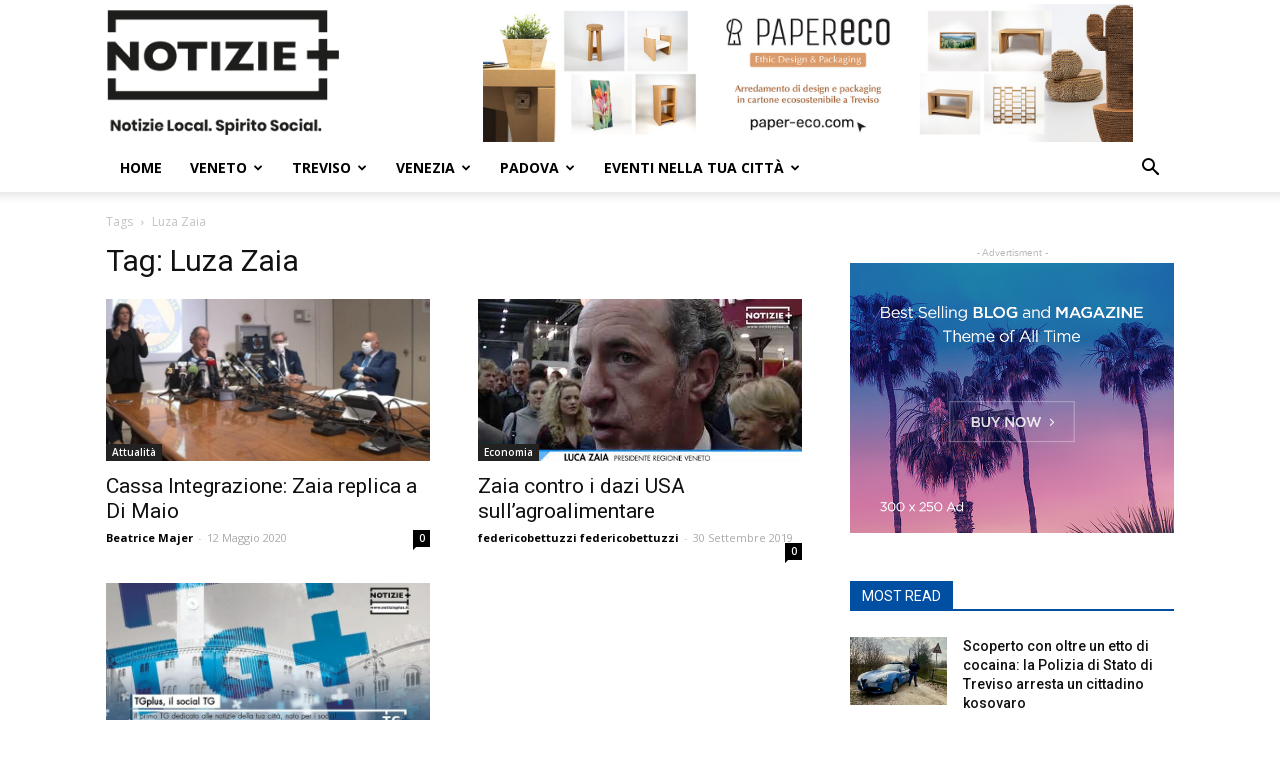

--- FILE ---
content_type: text/html; charset=utf-8
request_url: https://www.google.com/recaptcha/api2/anchor?ar=1&k=6Le7S_IpAAAAAHZekUCbgte8rXfI5G2-eLDDRYlR&co=aHR0cHM6Ly9ub3RpemllcGx1cy5pdDo0NDM.&hl=it&v=9TiwnJFHeuIw_s0wSd3fiKfN&size=invisible&anchor-ms=20000&execute-ms=30000&cb=79lhy1va75vn
body_size: 48552
content:
<!DOCTYPE HTML><html dir="ltr" lang="it"><head><meta http-equiv="Content-Type" content="text/html; charset=UTF-8">
<meta http-equiv="X-UA-Compatible" content="IE=edge">
<title>reCAPTCHA</title>
<style type="text/css">
/* cyrillic-ext */
@font-face {
  font-family: 'Roboto';
  font-style: normal;
  font-weight: 400;
  font-stretch: 100%;
  src: url(//fonts.gstatic.com/s/roboto/v48/KFO7CnqEu92Fr1ME7kSn66aGLdTylUAMa3GUBHMdazTgWw.woff2) format('woff2');
  unicode-range: U+0460-052F, U+1C80-1C8A, U+20B4, U+2DE0-2DFF, U+A640-A69F, U+FE2E-FE2F;
}
/* cyrillic */
@font-face {
  font-family: 'Roboto';
  font-style: normal;
  font-weight: 400;
  font-stretch: 100%;
  src: url(//fonts.gstatic.com/s/roboto/v48/KFO7CnqEu92Fr1ME7kSn66aGLdTylUAMa3iUBHMdazTgWw.woff2) format('woff2');
  unicode-range: U+0301, U+0400-045F, U+0490-0491, U+04B0-04B1, U+2116;
}
/* greek-ext */
@font-face {
  font-family: 'Roboto';
  font-style: normal;
  font-weight: 400;
  font-stretch: 100%;
  src: url(//fonts.gstatic.com/s/roboto/v48/KFO7CnqEu92Fr1ME7kSn66aGLdTylUAMa3CUBHMdazTgWw.woff2) format('woff2');
  unicode-range: U+1F00-1FFF;
}
/* greek */
@font-face {
  font-family: 'Roboto';
  font-style: normal;
  font-weight: 400;
  font-stretch: 100%;
  src: url(//fonts.gstatic.com/s/roboto/v48/KFO7CnqEu92Fr1ME7kSn66aGLdTylUAMa3-UBHMdazTgWw.woff2) format('woff2');
  unicode-range: U+0370-0377, U+037A-037F, U+0384-038A, U+038C, U+038E-03A1, U+03A3-03FF;
}
/* math */
@font-face {
  font-family: 'Roboto';
  font-style: normal;
  font-weight: 400;
  font-stretch: 100%;
  src: url(//fonts.gstatic.com/s/roboto/v48/KFO7CnqEu92Fr1ME7kSn66aGLdTylUAMawCUBHMdazTgWw.woff2) format('woff2');
  unicode-range: U+0302-0303, U+0305, U+0307-0308, U+0310, U+0312, U+0315, U+031A, U+0326-0327, U+032C, U+032F-0330, U+0332-0333, U+0338, U+033A, U+0346, U+034D, U+0391-03A1, U+03A3-03A9, U+03B1-03C9, U+03D1, U+03D5-03D6, U+03F0-03F1, U+03F4-03F5, U+2016-2017, U+2034-2038, U+203C, U+2040, U+2043, U+2047, U+2050, U+2057, U+205F, U+2070-2071, U+2074-208E, U+2090-209C, U+20D0-20DC, U+20E1, U+20E5-20EF, U+2100-2112, U+2114-2115, U+2117-2121, U+2123-214F, U+2190, U+2192, U+2194-21AE, U+21B0-21E5, U+21F1-21F2, U+21F4-2211, U+2213-2214, U+2216-22FF, U+2308-230B, U+2310, U+2319, U+231C-2321, U+2336-237A, U+237C, U+2395, U+239B-23B7, U+23D0, U+23DC-23E1, U+2474-2475, U+25AF, U+25B3, U+25B7, U+25BD, U+25C1, U+25CA, U+25CC, U+25FB, U+266D-266F, U+27C0-27FF, U+2900-2AFF, U+2B0E-2B11, U+2B30-2B4C, U+2BFE, U+3030, U+FF5B, U+FF5D, U+1D400-1D7FF, U+1EE00-1EEFF;
}
/* symbols */
@font-face {
  font-family: 'Roboto';
  font-style: normal;
  font-weight: 400;
  font-stretch: 100%;
  src: url(//fonts.gstatic.com/s/roboto/v48/KFO7CnqEu92Fr1ME7kSn66aGLdTylUAMaxKUBHMdazTgWw.woff2) format('woff2');
  unicode-range: U+0001-000C, U+000E-001F, U+007F-009F, U+20DD-20E0, U+20E2-20E4, U+2150-218F, U+2190, U+2192, U+2194-2199, U+21AF, U+21E6-21F0, U+21F3, U+2218-2219, U+2299, U+22C4-22C6, U+2300-243F, U+2440-244A, U+2460-24FF, U+25A0-27BF, U+2800-28FF, U+2921-2922, U+2981, U+29BF, U+29EB, U+2B00-2BFF, U+4DC0-4DFF, U+FFF9-FFFB, U+10140-1018E, U+10190-1019C, U+101A0, U+101D0-101FD, U+102E0-102FB, U+10E60-10E7E, U+1D2C0-1D2D3, U+1D2E0-1D37F, U+1F000-1F0FF, U+1F100-1F1AD, U+1F1E6-1F1FF, U+1F30D-1F30F, U+1F315, U+1F31C, U+1F31E, U+1F320-1F32C, U+1F336, U+1F378, U+1F37D, U+1F382, U+1F393-1F39F, U+1F3A7-1F3A8, U+1F3AC-1F3AF, U+1F3C2, U+1F3C4-1F3C6, U+1F3CA-1F3CE, U+1F3D4-1F3E0, U+1F3ED, U+1F3F1-1F3F3, U+1F3F5-1F3F7, U+1F408, U+1F415, U+1F41F, U+1F426, U+1F43F, U+1F441-1F442, U+1F444, U+1F446-1F449, U+1F44C-1F44E, U+1F453, U+1F46A, U+1F47D, U+1F4A3, U+1F4B0, U+1F4B3, U+1F4B9, U+1F4BB, U+1F4BF, U+1F4C8-1F4CB, U+1F4D6, U+1F4DA, U+1F4DF, U+1F4E3-1F4E6, U+1F4EA-1F4ED, U+1F4F7, U+1F4F9-1F4FB, U+1F4FD-1F4FE, U+1F503, U+1F507-1F50B, U+1F50D, U+1F512-1F513, U+1F53E-1F54A, U+1F54F-1F5FA, U+1F610, U+1F650-1F67F, U+1F687, U+1F68D, U+1F691, U+1F694, U+1F698, U+1F6AD, U+1F6B2, U+1F6B9-1F6BA, U+1F6BC, U+1F6C6-1F6CF, U+1F6D3-1F6D7, U+1F6E0-1F6EA, U+1F6F0-1F6F3, U+1F6F7-1F6FC, U+1F700-1F7FF, U+1F800-1F80B, U+1F810-1F847, U+1F850-1F859, U+1F860-1F887, U+1F890-1F8AD, U+1F8B0-1F8BB, U+1F8C0-1F8C1, U+1F900-1F90B, U+1F93B, U+1F946, U+1F984, U+1F996, U+1F9E9, U+1FA00-1FA6F, U+1FA70-1FA7C, U+1FA80-1FA89, U+1FA8F-1FAC6, U+1FACE-1FADC, U+1FADF-1FAE9, U+1FAF0-1FAF8, U+1FB00-1FBFF;
}
/* vietnamese */
@font-face {
  font-family: 'Roboto';
  font-style: normal;
  font-weight: 400;
  font-stretch: 100%;
  src: url(//fonts.gstatic.com/s/roboto/v48/KFO7CnqEu92Fr1ME7kSn66aGLdTylUAMa3OUBHMdazTgWw.woff2) format('woff2');
  unicode-range: U+0102-0103, U+0110-0111, U+0128-0129, U+0168-0169, U+01A0-01A1, U+01AF-01B0, U+0300-0301, U+0303-0304, U+0308-0309, U+0323, U+0329, U+1EA0-1EF9, U+20AB;
}
/* latin-ext */
@font-face {
  font-family: 'Roboto';
  font-style: normal;
  font-weight: 400;
  font-stretch: 100%;
  src: url(//fonts.gstatic.com/s/roboto/v48/KFO7CnqEu92Fr1ME7kSn66aGLdTylUAMa3KUBHMdazTgWw.woff2) format('woff2');
  unicode-range: U+0100-02BA, U+02BD-02C5, U+02C7-02CC, U+02CE-02D7, U+02DD-02FF, U+0304, U+0308, U+0329, U+1D00-1DBF, U+1E00-1E9F, U+1EF2-1EFF, U+2020, U+20A0-20AB, U+20AD-20C0, U+2113, U+2C60-2C7F, U+A720-A7FF;
}
/* latin */
@font-face {
  font-family: 'Roboto';
  font-style: normal;
  font-weight: 400;
  font-stretch: 100%;
  src: url(//fonts.gstatic.com/s/roboto/v48/KFO7CnqEu92Fr1ME7kSn66aGLdTylUAMa3yUBHMdazQ.woff2) format('woff2');
  unicode-range: U+0000-00FF, U+0131, U+0152-0153, U+02BB-02BC, U+02C6, U+02DA, U+02DC, U+0304, U+0308, U+0329, U+2000-206F, U+20AC, U+2122, U+2191, U+2193, U+2212, U+2215, U+FEFF, U+FFFD;
}
/* cyrillic-ext */
@font-face {
  font-family: 'Roboto';
  font-style: normal;
  font-weight: 500;
  font-stretch: 100%;
  src: url(//fonts.gstatic.com/s/roboto/v48/KFO7CnqEu92Fr1ME7kSn66aGLdTylUAMa3GUBHMdazTgWw.woff2) format('woff2');
  unicode-range: U+0460-052F, U+1C80-1C8A, U+20B4, U+2DE0-2DFF, U+A640-A69F, U+FE2E-FE2F;
}
/* cyrillic */
@font-face {
  font-family: 'Roboto';
  font-style: normal;
  font-weight: 500;
  font-stretch: 100%;
  src: url(//fonts.gstatic.com/s/roboto/v48/KFO7CnqEu92Fr1ME7kSn66aGLdTylUAMa3iUBHMdazTgWw.woff2) format('woff2');
  unicode-range: U+0301, U+0400-045F, U+0490-0491, U+04B0-04B1, U+2116;
}
/* greek-ext */
@font-face {
  font-family: 'Roboto';
  font-style: normal;
  font-weight: 500;
  font-stretch: 100%;
  src: url(//fonts.gstatic.com/s/roboto/v48/KFO7CnqEu92Fr1ME7kSn66aGLdTylUAMa3CUBHMdazTgWw.woff2) format('woff2');
  unicode-range: U+1F00-1FFF;
}
/* greek */
@font-face {
  font-family: 'Roboto';
  font-style: normal;
  font-weight: 500;
  font-stretch: 100%;
  src: url(//fonts.gstatic.com/s/roboto/v48/KFO7CnqEu92Fr1ME7kSn66aGLdTylUAMa3-UBHMdazTgWw.woff2) format('woff2');
  unicode-range: U+0370-0377, U+037A-037F, U+0384-038A, U+038C, U+038E-03A1, U+03A3-03FF;
}
/* math */
@font-face {
  font-family: 'Roboto';
  font-style: normal;
  font-weight: 500;
  font-stretch: 100%;
  src: url(//fonts.gstatic.com/s/roboto/v48/KFO7CnqEu92Fr1ME7kSn66aGLdTylUAMawCUBHMdazTgWw.woff2) format('woff2');
  unicode-range: U+0302-0303, U+0305, U+0307-0308, U+0310, U+0312, U+0315, U+031A, U+0326-0327, U+032C, U+032F-0330, U+0332-0333, U+0338, U+033A, U+0346, U+034D, U+0391-03A1, U+03A3-03A9, U+03B1-03C9, U+03D1, U+03D5-03D6, U+03F0-03F1, U+03F4-03F5, U+2016-2017, U+2034-2038, U+203C, U+2040, U+2043, U+2047, U+2050, U+2057, U+205F, U+2070-2071, U+2074-208E, U+2090-209C, U+20D0-20DC, U+20E1, U+20E5-20EF, U+2100-2112, U+2114-2115, U+2117-2121, U+2123-214F, U+2190, U+2192, U+2194-21AE, U+21B0-21E5, U+21F1-21F2, U+21F4-2211, U+2213-2214, U+2216-22FF, U+2308-230B, U+2310, U+2319, U+231C-2321, U+2336-237A, U+237C, U+2395, U+239B-23B7, U+23D0, U+23DC-23E1, U+2474-2475, U+25AF, U+25B3, U+25B7, U+25BD, U+25C1, U+25CA, U+25CC, U+25FB, U+266D-266F, U+27C0-27FF, U+2900-2AFF, U+2B0E-2B11, U+2B30-2B4C, U+2BFE, U+3030, U+FF5B, U+FF5D, U+1D400-1D7FF, U+1EE00-1EEFF;
}
/* symbols */
@font-face {
  font-family: 'Roboto';
  font-style: normal;
  font-weight: 500;
  font-stretch: 100%;
  src: url(//fonts.gstatic.com/s/roboto/v48/KFO7CnqEu92Fr1ME7kSn66aGLdTylUAMaxKUBHMdazTgWw.woff2) format('woff2');
  unicode-range: U+0001-000C, U+000E-001F, U+007F-009F, U+20DD-20E0, U+20E2-20E4, U+2150-218F, U+2190, U+2192, U+2194-2199, U+21AF, U+21E6-21F0, U+21F3, U+2218-2219, U+2299, U+22C4-22C6, U+2300-243F, U+2440-244A, U+2460-24FF, U+25A0-27BF, U+2800-28FF, U+2921-2922, U+2981, U+29BF, U+29EB, U+2B00-2BFF, U+4DC0-4DFF, U+FFF9-FFFB, U+10140-1018E, U+10190-1019C, U+101A0, U+101D0-101FD, U+102E0-102FB, U+10E60-10E7E, U+1D2C0-1D2D3, U+1D2E0-1D37F, U+1F000-1F0FF, U+1F100-1F1AD, U+1F1E6-1F1FF, U+1F30D-1F30F, U+1F315, U+1F31C, U+1F31E, U+1F320-1F32C, U+1F336, U+1F378, U+1F37D, U+1F382, U+1F393-1F39F, U+1F3A7-1F3A8, U+1F3AC-1F3AF, U+1F3C2, U+1F3C4-1F3C6, U+1F3CA-1F3CE, U+1F3D4-1F3E0, U+1F3ED, U+1F3F1-1F3F3, U+1F3F5-1F3F7, U+1F408, U+1F415, U+1F41F, U+1F426, U+1F43F, U+1F441-1F442, U+1F444, U+1F446-1F449, U+1F44C-1F44E, U+1F453, U+1F46A, U+1F47D, U+1F4A3, U+1F4B0, U+1F4B3, U+1F4B9, U+1F4BB, U+1F4BF, U+1F4C8-1F4CB, U+1F4D6, U+1F4DA, U+1F4DF, U+1F4E3-1F4E6, U+1F4EA-1F4ED, U+1F4F7, U+1F4F9-1F4FB, U+1F4FD-1F4FE, U+1F503, U+1F507-1F50B, U+1F50D, U+1F512-1F513, U+1F53E-1F54A, U+1F54F-1F5FA, U+1F610, U+1F650-1F67F, U+1F687, U+1F68D, U+1F691, U+1F694, U+1F698, U+1F6AD, U+1F6B2, U+1F6B9-1F6BA, U+1F6BC, U+1F6C6-1F6CF, U+1F6D3-1F6D7, U+1F6E0-1F6EA, U+1F6F0-1F6F3, U+1F6F7-1F6FC, U+1F700-1F7FF, U+1F800-1F80B, U+1F810-1F847, U+1F850-1F859, U+1F860-1F887, U+1F890-1F8AD, U+1F8B0-1F8BB, U+1F8C0-1F8C1, U+1F900-1F90B, U+1F93B, U+1F946, U+1F984, U+1F996, U+1F9E9, U+1FA00-1FA6F, U+1FA70-1FA7C, U+1FA80-1FA89, U+1FA8F-1FAC6, U+1FACE-1FADC, U+1FADF-1FAE9, U+1FAF0-1FAF8, U+1FB00-1FBFF;
}
/* vietnamese */
@font-face {
  font-family: 'Roboto';
  font-style: normal;
  font-weight: 500;
  font-stretch: 100%;
  src: url(//fonts.gstatic.com/s/roboto/v48/KFO7CnqEu92Fr1ME7kSn66aGLdTylUAMa3OUBHMdazTgWw.woff2) format('woff2');
  unicode-range: U+0102-0103, U+0110-0111, U+0128-0129, U+0168-0169, U+01A0-01A1, U+01AF-01B0, U+0300-0301, U+0303-0304, U+0308-0309, U+0323, U+0329, U+1EA0-1EF9, U+20AB;
}
/* latin-ext */
@font-face {
  font-family: 'Roboto';
  font-style: normal;
  font-weight: 500;
  font-stretch: 100%;
  src: url(//fonts.gstatic.com/s/roboto/v48/KFO7CnqEu92Fr1ME7kSn66aGLdTylUAMa3KUBHMdazTgWw.woff2) format('woff2');
  unicode-range: U+0100-02BA, U+02BD-02C5, U+02C7-02CC, U+02CE-02D7, U+02DD-02FF, U+0304, U+0308, U+0329, U+1D00-1DBF, U+1E00-1E9F, U+1EF2-1EFF, U+2020, U+20A0-20AB, U+20AD-20C0, U+2113, U+2C60-2C7F, U+A720-A7FF;
}
/* latin */
@font-face {
  font-family: 'Roboto';
  font-style: normal;
  font-weight: 500;
  font-stretch: 100%;
  src: url(//fonts.gstatic.com/s/roboto/v48/KFO7CnqEu92Fr1ME7kSn66aGLdTylUAMa3yUBHMdazQ.woff2) format('woff2');
  unicode-range: U+0000-00FF, U+0131, U+0152-0153, U+02BB-02BC, U+02C6, U+02DA, U+02DC, U+0304, U+0308, U+0329, U+2000-206F, U+20AC, U+2122, U+2191, U+2193, U+2212, U+2215, U+FEFF, U+FFFD;
}
/* cyrillic-ext */
@font-face {
  font-family: 'Roboto';
  font-style: normal;
  font-weight: 900;
  font-stretch: 100%;
  src: url(//fonts.gstatic.com/s/roboto/v48/KFO7CnqEu92Fr1ME7kSn66aGLdTylUAMa3GUBHMdazTgWw.woff2) format('woff2');
  unicode-range: U+0460-052F, U+1C80-1C8A, U+20B4, U+2DE0-2DFF, U+A640-A69F, U+FE2E-FE2F;
}
/* cyrillic */
@font-face {
  font-family: 'Roboto';
  font-style: normal;
  font-weight: 900;
  font-stretch: 100%;
  src: url(//fonts.gstatic.com/s/roboto/v48/KFO7CnqEu92Fr1ME7kSn66aGLdTylUAMa3iUBHMdazTgWw.woff2) format('woff2');
  unicode-range: U+0301, U+0400-045F, U+0490-0491, U+04B0-04B1, U+2116;
}
/* greek-ext */
@font-face {
  font-family: 'Roboto';
  font-style: normal;
  font-weight: 900;
  font-stretch: 100%;
  src: url(//fonts.gstatic.com/s/roboto/v48/KFO7CnqEu92Fr1ME7kSn66aGLdTylUAMa3CUBHMdazTgWw.woff2) format('woff2');
  unicode-range: U+1F00-1FFF;
}
/* greek */
@font-face {
  font-family: 'Roboto';
  font-style: normal;
  font-weight: 900;
  font-stretch: 100%;
  src: url(//fonts.gstatic.com/s/roboto/v48/KFO7CnqEu92Fr1ME7kSn66aGLdTylUAMa3-UBHMdazTgWw.woff2) format('woff2');
  unicode-range: U+0370-0377, U+037A-037F, U+0384-038A, U+038C, U+038E-03A1, U+03A3-03FF;
}
/* math */
@font-face {
  font-family: 'Roboto';
  font-style: normal;
  font-weight: 900;
  font-stretch: 100%;
  src: url(//fonts.gstatic.com/s/roboto/v48/KFO7CnqEu92Fr1ME7kSn66aGLdTylUAMawCUBHMdazTgWw.woff2) format('woff2');
  unicode-range: U+0302-0303, U+0305, U+0307-0308, U+0310, U+0312, U+0315, U+031A, U+0326-0327, U+032C, U+032F-0330, U+0332-0333, U+0338, U+033A, U+0346, U+034D, U+0391-03A1, U+03A3-03A9, U+03B1-03C9, U+03D1, U+03D5-03D6, U+03F0-03F1, U+03F4-03F5, U+2016-2017, U+2034-2038, U+203C, U+2040, U+2043, U+2047, U+2050, U+2057, U+205F, U+2070-2071, U+2074-208E, U+2090-209C, U+20D0-20DC, U+20E1, U+20E5-20EF, U+2100-2112, U+2114-2115, U+2117-2121, U+2123-214F, U+2190, U+2192, U+2194-21AE, U+21B0-21E5, U+21F1-21F2, U+21F4-2211, U+2213-2214, U+2216-22FF, U+2308-230B, U+2310, U+2319, U+231C-2321, U+2336-237A, U+237C, U+2395, U+239B-23B7, U+23D0, U+23DC-23E1, U+2474-2475, U+25AF, U+25B3, U+25B7, U+25BD, U+25C1, U+25CA, U+25CC, U+25FB, U+266D-266F, U+27C0-27FF, U+2900-2AFF, U+2B0E-2B11, U+2B30-2B4C, U+2BFE, U+3030, U+FF5B, U+FF5D, U+1D400-1D7FF, U+1EE00-1EEFF;
}
/* symbols */
@font-face {
  font-family: 'Roboto';
  font-style: normal;
  font-weight: 900;
  font-stretch: 100%;
  src: url(//fonts.gstatic.com/s/roboto/v48/KFO7CnqEu92Fr1ME7kSn66aGLdTylUAMaxKUBHMdazTgWw.woff2) format('woff2');
  unicode-range: U+0001-000C, U+000E-001F, U+007F-009F, U+20DD-20E0, U+20E2-20E4, U+2150-218F, U+2190, U+2192, U+2194-2199, U+21AF, U+21E6-21F0, U+21F3, U+2218-2219, U+2299, U+22C4-22C6, U+2300-243F, U+2440-244A, U+2460-24FF, U+25A0-27BF, U+2800-28FF, U+2921-2922, U+2981, U+29BF, U+29EB, U+2B00-2BFF, U+4DC0-4DFF, U+FFF9-FFFB, U+10140-1018E, U+10190-1019C, U+101A0, U+101D0-101FD, U+102E0-102FB, U+10E60-10E7E, U+1D2C0-1D2D3, U+1D2E0-1D37F, U+1F000-1F0FF, U+1F100-1F1AD, U+1F1E6-1F1FF, U+1F30D-1F30F, U+1F315, U+1F31C, U+1F31E, U+1F320-1F32C, U+1F336, U+1F378, U+1F37D, U+1F382, U+1F393-1F39F, U+1F3A7-1F3A8, U+1F3AC-1F3AF, U+1F3C2, U+1F3C4-1F3C6, U+1F3CA-1F3CE, U+1F3D4-1F3E0, U+1F3ED, U+1F3F1-1F3F3, U+1F3F5-1F3F7, U+1F408, U+1F415, U+1F41F, U+1F426, U+1F43F, U+1F441-1F442, U+1F444, U+1F446-1F449, U+1F44C-1F44E, U+1F453, U+1F46A, U+1F47D, U+1F4A3, U+1F4B0, U+1F4B3, U+1F4B9, U+1F4BB, U+1F4BF, U+1F4C8-1F4CB, U+1F4D6, U+1F4DA, U+1F4DF, U+1F4E3-1F4E6, U+1F4EA-1F4ED, U+1F4F7, U+1F4F9-1F4FB, U+1F4FD-1F4FE, U+1F503, U+1F507-1F50B, U+1F50D, U+1F512-1F513, U+1F53E-1F54A, U+1F54F-1F5FA, U+1F610, U+1F650-1F67F, U+1F687, U+1F68D, U+1F691, U+1F694, U+1F698, U+1F6AD, U+1F6B2, U+1F6B9-1F6BA, U+1F6BC, U+1F6C6-1F6CF, U+1F6D3-1F6D7, U+1F6E0-1F6EA, U+1F6F0-1F6F3, U+1F6F7-1F6FC, U+1F700-1F7FF, U+1F800-1F80B, U+1F810-1F847, U+1F850-1F859, U+1F860-1F887, U+1F890-1F8AD, U+1F8B0-1F8BB, U+1F8C0-1F8C1, U+1F900-1F90B, U+1F93B, U+1F946, U+1F984, U+1F996, U+1F9E9, U+1FA00-1FA6F, U+1FA70-1FA7C, U+1FA80-1FA89, U+1FA8F-1FAC6, U+1FACE-1FADC, U+1FADF-1FAE9, U+1FAF0-1FAF8, U+1FB00-1FBFF;
}
/* vietnamese */
@font-face {
  font-family: 'Roboto';
  font-style: normal;
  font-weight: 900;
  font-stretch: 100%;
  src: url(//fonts.gstatic.com/s/roboto/v48/KFO7CnqEu92Fr1ME7kSn66aGLdTylUAMa3OUBHMdazTgWw.woff2) format('woff2');
  unicode-range: U+0102-0103, U+0110-0111, U+0128-0129, U+0168-0169, U+01A0-01A1, U+01AF-01B0, U+0300-0301, U+0303-0304, U+0308-0309, U+0323, U+0329, U+1EA0-1EF9, U+20AB;
}
/* latin-ext */
@font-face {
  font-family: 'Roboto';
  font-style: normal;
  font-weight: 900;
  font-stretch: 100%;
  src: url(//fonts.gstatic.com/s/roboto/v48/KFO7CnqEu92Fr1ME7kSn66aGLdTylUAMa3KUBHMdazTgWw.woff2) format('woff2');
  unicode-range: U+0100-02BA, U+02BD-02C5, U+02C7-02CC, U+02CE-02D7, U+02DD-02FF, U+0304, U+0308, U+0329, U+1D00-1DBF, U+1E00-1E9F, U+1EF2-1EFF, U+2020, U+20A0-20AB, U+20AD-20C0, U+2113, U+2C60-2C7F, U+A720-A7FF;
}
/* latin */
@font-face {
  font-family: 'Roboto';
  font-style: normal;
  font-weight: 900;
  font-stretch: 100%;
  src: url(//fonts.gstatic.com/s/roboto/v48/KFO7CnqEu92Fr1ME7kSn66aGLdTylUAMa3yUBHMdazQ.woff2) format('woff2');
  unicode-range: U+0000-00FF, U+0131, U+0152-0153, U+02BB-02BC, U+02C6, U+02DA, U+02DC, U+0304, U+0308, U+0329, U+2000-206F, U+20AC, U+2122, U+2191, U+2193, U+2212, U+2215, U+FEFF, U+FFFD;
}

</style>
<link rel="stylesheet" type="text/css" href="https://www.gstatic.com/recaptcha/releases/9TiwnJFHeuIw_s0wSd3fiKfN/styles__ltr.css">
<script nonce="UQxFCx4PCot0GpEXXSpSJA" type="text/javascript">window['__recaptcha_api'] = 'https://www.google.com/recaptcha/api2/';</script>
<script type="text/javascript" src="https://www.gstatic.com/recaptcha/releases/9TiwnJFHeuIw_s0wSd3fiKfN/recaptcha__it.js" nonce="UQxFCx4PCot0GpEXXSpSJA">
      
    </script></head>
<body><div id="rc-anchor-alert" class="rc-anchor-alert"></div>
<input type="hidden" id="recaptcha-token" value="[base64]">
<script type="text/javascript" nonce="UQxFCx4PCot0GpEXXSpSJA">
      recaptcha.anchor.Main.init("[\x22ainput\x22,[\x22bgdata\x22,\x22\x22,\[base64]/[base64]/[base64]/[base64]/[base64]/[base64]/[base64]/[base64]/[base64]/[base64]\\u003d\x22,\[base64]\x22,\x22Fl06wrtpw4MmDcOJwop+w6XDqTldYVvCjsK7w5UawoEaKjQaw5HDosKoFsKjWh/[base64]/[base64]/Cg2jDhUjCvsKPQmpVwrIiYzrCunbDswDCqcKHJDRjwqPDiFPCvcO/w5PDhcKZDg8Re8O5wpTCnyzDlMKbMWljw5Qcwo3DvV3DrghtIMO5w6nClsOLIEvDusKmXDnDjcOdUyjCrcOXWVnCkGUqPMK7bsObwpHChMKCwoTCulzDo8KZwo1ZYcOlwodXwqnCinXCuwXDncKfIgjCoArCtMOzMELDlcOuw6nCqntEPsO4QB/DlsKCSsO5ZMK8w7YewoF+woXCu8KhworCusK+wposwq7Cl8Opwr/DllPDpFdXEjpCVR5Gw4RmDcO7wq9zwozDl3Q3J2jCgw0Mw5kDwrJNw4LDlRPCrVo1w4nCm009wqXDtw/[base64]/DohzDtzDCncK2woAACgfDhVnDncKBQ8Ouw7Y8w4wmw5HDvsOgwq5GcB7CpzlYVQkpwpTDvsKTI8KOwrHChwtYwo4jNWfDs8OSdcOeFMKCT8Kow5rCskdKw4HCjMKfwpRowqbCjEXDjcKYRsO5w4Nfwp3Ctw/CsW9OYjrCscKJw5ZWUFvCmETDt8K9WmbDiD42ESrDqgDDscORw4YZaAtfLsOZwpbCp092wojCkMOdw5spwrBSw7cmwo5kDMKnwr3CvMOYw6MmPDJBacKPeELChcKQHcKzw7Ybw6Yhw6V8Y1IIwpbCocOQw4/Cq01wwoV8wpZ8w5EYwqXChHbCijLDn8KjYCnDn8OrUH3Cj8KYB3HCtsOCS0dYUF5BwobDmT0SwrYXw6s5w7pdw5VEQwLCpkFTMMOtw6nCisO/PsKJbjvDlGQZw4UNwq/CrMOTQ3xwwpbDg8KWElrDqcK/w57CjljDlcKnwrQgDMK+w5VsbCTDkcK5wr7DlC/ClyPDmMKWNk3CtcOoa2bDjsKWw6MAwrLCgwZzwrjCmXDDmA/[base64]/VFcpwqw6Sy5nw6/CvFPCujzDuTTCnR9eSsOMAlUAw7xrwoHDj8Kbw6TDpMKZYxJbw5TDvgBrw70jbgByVxDClhjCuV7Cv8O4wr4Qw6DDtcOlw7p4JR8MRMOGw5rCthDDm03CkcO4FcKkwqHChV7Cu8KXGsKlw6k8JzEIV8Ouw61/Cx/Dm8OzJMKmw67DhnMLZCjChikLwolgw4rDgSPCqxwpwovDv8Kww6wZwpjCgkQyDMOOXVo3wpVdH8KQQwnCtcKgWSTDmXAuwpFJZsKpCMO7w61aWsK4UDjDt1x/wqgpwphUbApnfsKTdcKWwr9fWsKvZ8OdSnAHworCjznDo8KfwrROBFgtRzkiw43DgcObw5jCnMOHdGzDk35HS8K4w7QNYMO7w6fCjQcOw5HCkMK0MgtxwowSesOYJsK/wph8DWDDnEh5RsKqKRvCg8KCJsKNbErDtknDmsOWfgMPw6x1wqfCqwLCoi7CoRnCt8Oww5/CicKwMMO5w7NoNMOfw6c9woxFe8OEECnCuCAvwqzDscK2w5XDnV3CjW7CqB9tMMOIVsO5Oi/Di8Kew5ZJw4J9ByvCkCfCjsKRwpTCs8KIwojDh8KHwrzCo3LDiWwYEHTDow5Sw6HDsMObNmYIKgRVw5TClsOGw4NtGcO2WMONUl0BwqnDg8KCwp7CjcKPTjLCmsKGw6Bsw5/CjxgrB8KKw6oxHifDlsK1TsKgPgrCg2ldF0hKPcOwW8KpwpoFM8Oowp/[base64]/w6nDkcKdf0jDqcOPwqMewogNYcKIdcK2JFfCrETDkR5Rw5paeS3CocKZwo3DgcOsw7nDmMOkw4A2wqRlwrDCv8KpwrnCoMOwwrkGw5vCmi3CrUNWw7zDqsKlw57DvcORwrjChcKABVLDj8KuV0NVM8OxL8O/GhfDtcOWw7FJw7TCk8Owwr3DrBBncMKFOsK/[base64]/[base64]/w4LCpMOQwrbCksOYwoTCoFAlc8OHwrp/w5HDisK7LEhPwrDDiE8GSMK1w77CssOwJcOlwqU0KsOMBMKyamduw4kHDMOqw7/DsAzCh8ORTCA9Tz8Yw7fCuD9TwqLDnTV6f8KawoFQScOVw4TDpkvDv8OFwrHDk0JAdRjDscKiaHrCj24EPBPDosKlwovDv8Oow7DClRXCs8OHdSXCssOMw4kIw6bDkFhFw70ZN8KddsKdwrLDgMKsJVp5w5XChDgWb2F0Z8K/wp0SfsOYwq/CnGnDjw5qWsOPBQLCjsO3wo/CtsKuwqbDoGB3eAY1eiRmR8K6w51xeVbDl8KwAMKrYR/DiT7DojjClcOQwqjCpCXDm8KBwqTCtMOgQcKUO8OEBhLCoUISMMKww7TDtcOxwqzDgsOUwqJqwq9WwoPClsKBbMOJwojDmRfDucKfWwjCgMOjwpodZRnCgMO/ccO+K8KawqDDvMKPcD3CmXzCgMKZw5k7wpxFw69aRxguZhYvwpHCrD3CqVlGRWlVw5IOIgY/RMOLAVFvw7A0KCgOwqgMc8OCe8ObXWbDu33DhMOQw5PCqFvDosOIZih1LWvCvsOkw6jDjsO8HsOQB8OOwrPDtE3DicOHBE/DusO/XcOdwpXCgcKOThvDh3bCplLCu8KBYcO1M8OhQMOqwo51DsOpwrnCoMOuWy7DjXArwqrCnnMFwpRAw63DlcODw6czJ8K1wpfDlxTCrT3DpMK6cWAie8Kqw6/DvcOESltjw7/DkMKVwpdZbMKiw4fDjEdhw5PDlw8RwoHDmS0aw61ZBsKbwo8kw4lwScOgfDjClCtbWcKtwofCjcOsw7TCv8ODw5BKURrCqcOXwpHCvTtZecOYwrQ6TMOew5NyQMOGw6/Dtwliw5pLwqHCvxptYMOlwpjDq8OfDcKZwoPDlMK5LcONwpDCmylMWGxcTwvCuMOrw4VOHsOXKxV3w4bDkWTCoCDCvVtaWcK/wpNAAsKYwp9uw4/Ct8O3akfCvsKZI23ChW7Ci8OyKMOAw5HCk3sZwpLCssO0w5nDgMK+wprCh18eOsOOJVhZw5vCmsKUwqzDpcOmwq7DlsK3wos1w5dGSMOvw6XCoRwQZVgjwoscdcKbwpLCrsOdw61rw6bCiMOfSsO/wrjCqsOQZVPDqMKjwq8Qw743w7haVVcwwo4wNVMHe8Kmay/[base64]/woAqwpASCXbDnsK3XXzCnRHDq2Y1a0pcIMOTwq/[base64]/Du1vCjikgRR1mw6YMMHwVwo/CgMKNwqtow7Vkw7rDuMKRwocCwpgwwo7DkR/[base64]/anvDhMOBYMKzwovCgMK6w4siA8OzwrXDo8KAccOhASfDoMOOw7TCogLDiUnCgcKKwrnDpcOWScKAw47CosKOeibCr2vDvHbCmsOOwp4dwofDuwJ/[base64]/[base64]/Dl1ewoLCq8K4TV5sw5LDs8OtwojCpMOkEMKyw6XDgMOpw65xw6rCgcO0wphpwqXCpcOqwqDCg0NtwrLCqVPDtcOTKxnDrF/[base64]/Ci8KoOR1wXUzCp8K0wo3DmibDhT7DqcK5OBDDv8Ohw7DCpC4+ecOUwogbVX8xRcOlwoPDrTXDqG1MwoQIVcK8T2Vowp/DkMOPT2Q/RirDo8KUD37CmCzChsK9b8ObWG0zwqt8Y8KvwqPCmhpmHMOYOMKOME/CucOuwpxtwo3DokDDqsKYwooWd2o7wonDr8OwwoVuw5ZnFMO8ZxQ2wojDrsKQHH3CrTTCqQ9JEMOSw5lBNsOfX2N/w4jDgxlIRcK7UcKZw6PDmMOUFcKMwofDrHPCicOGJmw2cjAddnXDnyHDg8OeAsKzLsKrUnrDn3kyKCgGB8OXw5Ytw63DrCIMBnJJLsOFwoZtUmNMYRxjwpN8wootJkRvUcKjw4EOw75vGmQ/L3h1cUfCkcKEbFoBw6zCv8OxM8KrIGHDrAXChz8aRSLDp8KRXMKOcsOBwqDDklvDtxd9w7nDkgnCpMKZwoMYTsO8wrVJw7oHwpHDiMK4w7LDhcOaZMOpERFSKcKPIVI9S8KBwqLDvCzCncO0wpXCsMOJVR/CnBBrbsODCH7CqcOHB8KWcybCgMKzBcOXB8KKw6DDhwUew4c+wpXDi8Ozwo1yeiHDlsOaw5oTOBNdw7JtK8OOMlTDsMO+E2Vhw4bChXcqKMOlUHPDkMOKw63Cqh7CvmbChcORw5DCqkIiccKWMT3CoHrDgcKCw61awo/[base64]/DrcK+wrkgd8KMwr/[base64]/CpMOgQjkfwoR/Nl9Fw5zCsmTDtMKAd8OMdykKJ8OIwpfCvlnCmsKiRsOSw7XCsVPDogsTL8KvKkrCosKGwrw7w7PDjG7DklFUw7VXbi/Dl8KNDsKgw5HDhBcJH3R6GMKhaMK8PzLDrcOAE8Krw6tAWsKkwr1feMKHw50kcnLDjsOOw77ChsO4w4sAVjRKwoXDgE83VV/CgAY/wplXwqHDpFJUw7U2OQVFw7t+wrbChsKkw4HDoXNvwrYES8KUw50DOMKxwqLCh8OyZMKuw5wfSlQIw4rCo8OMLz7DmcKKw6J3w7rCh2oWwqx7WcKiwrTCiMKUJ8KfRW/CnAlEdH3Ck8KoB0/[base64]/DuUJOwoPDgsKBw5IUwrZKw6XCtcKNRA0XNw7DglFSacOaJMOcUGjCjcK7ZG52w7vDuMO6w63CgFvDocKDU3gqwpVNwrfDvk/DvsOWw4fCpcKawrjDrMOowqg3SsOJCSN5w4Qdfkoywo0YwovCjsO8w4FVDMKeTMOVLsKYM3HDllDDuz5+w4DDrcOjPToufDnCnnMAMh/[base64]/[base64]/w7YIADoaDgDDoTPDhMORLsO9XAXDgMKSw6BFOhJdw5XCgcKJaALDjRZ/w7bCisKpwpXCiMOtHcKMeU1EeBV/wrwowqVsw6hZwpXCiUDDuVTDtCJiw4/DtX0Nw6hVNHlzw7HCmjDDncKHJy5SPW7DrHLCj8KGH3jCvcODw71mLCQBwp4FTcKyT8KpwpUJw7geVcOqc8K3wrZ/wrTCh2vCvsKkwpQICsK3w5h8S0PCgXxnFsOpD8OwKMOEWcKbNFvCqxbCjFLCjEbCsSjDnsOSwq59wohWwpLCt8Kxw6bCj2lvw4sTCsKYwoHDlsOowr/ChAojY8KwR8K4w48sIA3Dr8O4wpJVN8KWSMOlHlHDkMKDw4Z+Eh5TQG7CjSfDtsK7HTnDtERww63CsCLDtz/DmMKySGLDtnjCi8OmeEgQwoklw4QAYsO2P3xEw6TDpHLClsOcb2HCqFXCvGhlwrfDlW/CpMO8wpjCqydAUsKLUMKow7dwEMKzw6E5CcKfwpvCohBZbmcbKFLDkzg9wogSTUYKUjsAw5InwpvCsgJjDcOOalzDoR/CkRvDi8KCc8Kiw7hDBiYEwoNIUAgRFcKhe31xwrLCsSB/wrRMScKWbXcRAcKJw5HClcObw5bDosOia8OawrIIQsKHw7PDosOqw5DDvWEUfUXDjhonw4DCiTrCtiMpwoVzBsOFwqfDtsOiwpXCkcKWKWXDgWYRw5rDr8OtBcO4w7ZXw57DnkbChw/Di0DCqn0YV8O0ahvDnQtBw5vDgjoWwqp9w6EWYRjDhcOuB8OFc8OfesOZbsKvQsOSQgBBJ8ORWcOkEk5Sw73DmQvCgG/[base64]/Dh8OfwojDlsKewolzFD3CksKoOH4Hwr3Ds8KBIR9GN8OawrvCgAvDg8OpcUYjwpvCl8KJOsOSTWLCnsO3w6PDncO7w4XDi3phw5dORhl5w5wWS0EERiHDrsOGI23CgmLCqWzDosOqKEnCt8KgEWbCin/[base64]/[base64]/DhDTCh8OEw5bDvnI7DRAhw7lOYTHCoMKTH09HE1J8w4p8wq3CosO4LiLCusOrHGLDgcOuw4PCnnvDt8KdQsK+XcKTwoF0wpMIw7HDtirCvHPDtsOSw7lrVl52M8KNwrvDn0PDm8K3AyvDmnAwwpbDocOcwokCwpnCq8OOwqLDlEjDlXcKcFHCkBcBM8KSdMO/w5sNdcKgR8OwAWogw7HCiMOUegvCqcK8woEjFVvDoMOxwoRfwqsvI8O7GcKKNibCml1EGcKcw63DljklS8KvOsOYw6ApbMK1wr4wNFsjwpFtNUjCtsOqw5puQybDlnRCBjDDpTwrEcOaw4nCnQQnwpXDmMOfwocsFMKBwr/[base64]/CssOgGsKTC33DrMKTECsxw5zCnC3Dk8KYVcKLwq5gw5PCo8OIw4l/wo3CjFhKJ8KYw6FMBgAcDkcRRFgKdsOqwptFWQ/DjkHCky8uAlTCqsO7w5prYitfwoUhGUhBEyNFw45AwosGwrQMwpTCuyXDthLCrR/Cu2DDl3JvTyg5ZiXCmhxTQcOGwpnDoT/[base64]/DhMKPw6Q+woHClcOrw4bCq3LDusKbwprDnjDCk8Okw5HDkXrDqsKdTC3Ds8OLwoTDqnzDvD3DuwAewrd6CsOjf8Oswq/CjhLCtMOuw6t0YMKlw7jClcKsVF4Zwq/DuErChsKDwoh3wo0ZH8OfAsO+BMOdRw4BwpZZFMKYwonCoUzChTxMwoXDs8KuCcO0wrwaZ8KcaQ8pwohpw5oWZcKcEsKyeMKbaXZ+w4rCp8OXeGYqTmsEAExURHjDqkJfFMOnY8Kowq/DicK7Py5PXMK+AhwwKMKMw6nDpnoXwpdqJxLCgllYTlPDvcKQw5nCu8KtLyDColIGHh/ChGPDssKnP1PCtlo1wrnCs8Kbw4/[base64]/EFXDlQs5PcKBM8Kww5MzwrDDucKvaBLDp04jw4QgwpjCg00MwoJjw6gqMUXDsFpUDn1/wpLDtsO6EsKXEVbDmcOTwodEw7XDm8OIDMKgwoNlw6UfNzEwwqJnSQ/ChSTCkB3DpErDnCXDsUJEw5DChjPCq8OZw7DCpn7CtcOqYht4wq5/w4kDwqTDisOud3JPwps/wrtWaMOOSMOQWsONBFM2Y8Krd2jDpsOtZMKCSjNnwqfDnMONw43DhcKyP05fw5MSDAjCsB7DtsOJUsK3wqDDhAXDvsOHw61zw6QXwqdRwqVIw7fDkFB4w4E2cj9nw4XDqsKhw7PCo8KEwp/DhsKmw50YQEMPTsKUwqwMb01HEzRDPGrDlsKpw5ZFC8Kww5oKaMKdB0HCkgTDvsKswrrDokE6w6HCoCwCGsKMw7TCmHQLIMOrVlnDtcKVw5TDicK3KsOXeMOYworCmx/[base64]/DsAILw7XDo0/CmTxvEkrCmnvDrcO2w7PCsFPCrMKUw43DoX3DkcO8Z8Oiw47Ci8Onah09woXDpMOmA3XDqGUrw7/DtQ9bwp4VDl/DjDRcw7Q4Ng/Dmy3DhmbDsHpLBQIKJsOiwo5HEsK9TgnDv8OgwoPDisOYQcO0OMKJw6bCniLDh8OFNmwew4bCrDjDvsOIOsOoNsOww6/DtMKnHcK7w6fCvcOfMsOsw4XCgMONwrrCn8OYAA5ew6zCmTTCpMKKwp9cNMK2wpd2JMOxB8ObIgfCnMOXNMODXcOwwohIa8KYwrvDj0I8wrwPCxcdL8OzXRTCg1NON8OeQ8Kiw4LDpyjCkG7DmGJaw7PCjXo+wonCjSd4HjrDvcOMw4kpw5B3EyXCkmZXwpPDrXM/Fj/DksKdw6TChSlTXcOZw747w7XDhsOHwqXDmMKPD8KCwpNFL8OWCsObZcOtJSkxwq/[base64]/DmTh0wr4+w4zCtcOPw5DCn3FCfHw0A8OENMOxeMOtw6TCn3prwqnCvMKsfzljJsKjRMOKw4XDmsOWGUTDm8Kcw6lnwoIDRiTCt8OUYgXCg2dPw4fDmMKTfcK8w4zCvEAQwoLCkcKZGcOPL8OHwochNWTCnTM2Z1lewqPCvSwufsKew4vCpA7DgMOGw7NqEBnDqD/CqMOmwp5eKkdQwqsaTyDCiDfCtMOFeSAQwobDjig5K3ktbV4WcwnDtxVmw5E9w5puM8Ocw7BWcMOJcsKzwpF5w74WYS1EwrnDqQJOwpZoD8OpwoYnwovDs1vCpC8qWsO0w5BiwrlXQsKTwr7DkA/CklrCkMKOwr7CriVEHDMfwrLDgwdow63CoRfDmU7ChE9+wq0FJsORw5g9wpcHwqFhN8O6w5TCksKbwptbeEbCgcO0Gw5fCcK7TMK/IQnDlcKgIsKjEHNCe8KSGn/CoMOIwoHDhcOWc3XDn8Olw4PCg8KEZxVmwrXCtUTDhmohw6R8NsKtw6piwqUyQsOPwoDCmFLDkh0vwqDDsMOXNiPClsO0w7UhecKxNDXClFXDp8ONwobDqwjCqMONAxLDuGfDtxt8L8OVw6MwwrEyw4oUw5hmw7InPmZUXwFGdcKAwr/DlsOsQAnCnD/CkcKlw5R6wpPDlMOwFTXDok13UsKaEMKCLGjCryx9Y8O1cznDrk/DqUpaw59KOgvDti1JwqtrZn7Cq0jCr8KsERzCoXXDlFbDq8O7N2o+GEUrwop1w5Mzw65kNgtVw4LDscKvw5vChWMewqoxw47DvMOqw453w4XDicOXImMnwpJ/Uhpkwq7ConJsX8O8worChA9JbgvDslVrw5LDlWBtw5vDusOXVS9PYTzDtDrCuzIfRgt4w6Mjwqx7AcOVwpHDlcKjXXAtwqBNUDbCtMOHwq0cwo5lw4DCrSzCqsK6MzXChRorf8OMYx7DhRMBTsKww6J2FlNkRMOTwqRJPMKkA8O/WlADCUzCj8O8YMOPTn/Co8O+PTDCkEbCl28Fw4jDskoRCMOBwqTDpFgvCC52w5XDhsO1eSE8JMKQPsKOw4LCvVfDjsOgccOtw7NEw6/Cj8K7w7zCu3TDrVDCrMOKw4LDvkDCpzbDtcKzw6RuwrtFwr1qCAgpw4zCgsOqw4wCwpjDr8KgZMOtwq8RCMOww7opHyPCizlbwq9hw6ciw4wjwpvCj8OfG2nCqEzDpxXCjh3Di8KCwo/ClsOafcOXZMOIfVB5w7Y9w7PCoVjDtsOFIMO7w6Few63Dh1xhKDHClAXCtTlKwoTDhBJhA2/CpMKBUQlpw4FUScKlAXXCtRhnJ8Oaw5pww4bDvcODURDDl8KYwpBcJMO4eFXDlx0awoZ7w5pcCm5awoXDn8O9w4oDA2F6MT/CkcKaHcK1XcONw4VrLQVfwrMCw5DCvnYswq7Dh8OhMcKGKcKSaMKMGF/CgWJ3XHfDucKNwp83GsK+w7TDgMKHQkvCjw7DqcOMLsKZwq4Aw4LCt8O3w5DDjcOPIcOew6zDokIXTMOawprCsMOJP3fDiBR7P8Kdelxyw6HCkcOWQXHCuXJ4fcORwptfWmZjWg7Dv8Kqw49gHcOrLybDrjjDv8ONwp5mwrYxw4fDp3bDmBYSwo/CtcKzw7ltJ8KkaMOBBQLCqcKdPXQXwphyI0gffU3CicKdwpM9dnRgFMKmwo3CrlHDmMKuw6N+w5pgwpnCl8KEIkpofMO9I0nCuDXDvcKNw5h6NG7DrsKDYkfDncKFw747w6p1wr56CkXDscOIasKuV8KgdGtYwq7CsmB4NSbCkFJmCsKEJjxPwqXCvMKZHm/DqcK+N8Kew4bCqsO2CsO9wrEOwpDDiMK+IMKTw5jCusKqbsKHO0DCsDfCtgQeasOgw6TDq8OiwrBbw4Q7csKiw7xMZz/DtDEdLcOvHcOCcj05wrlweMK9dMKFwqbCq8KFwrFxYATCiMORw7zDnyTDjjjCqsOhPMKGw7/DuUnDtD7CskjCgC01wosRF8Ogw7TClMKlw6QUwo/[base64]/DsMK7woHDv2XDr8OSw7/[base64]/[base64]/CuCM+Bj5MOBjCicOhw7EzwrM1w6s7HsKtHsKdw64Cwq43b3PDl8OYw6hZw5TCnz05wpUlM8KUw5zDhMOWbMKFFQbDusKnw6nDmRxNa3kLwqArMsKCP8KHBhTCucOvwrTDnsOTDMKkNQApRmtswpzDqBNaw5HCvnrCmFNqwrLCicODwqzDjQ/DjMKBWhUICcKww4fDgl1bwozDusObwovDrcKZGhLCn2ZYGApbKRfDhGrCv1HDuGApwqVMw67DgsOZZkh6w4/[base64]/Dim7DjMO5wpYgNcOGfcKJAwTDvcK3wowcwqjCmBbDk2fCiMK9w7Rtw7MvZMKhw4fDi8OdBsO8T8Kpwq3Dknc5w4xRSBhEwqsGwosPwrcDbAs0wo3Csw86ecKMwrRjw6XDngbCshRMdWDDmmjClMOKw6NywovCgjTDtsO9wqDCh8OqRz17wpfCqsO/SMO+w6XDmR/[base64]/CuCRfR1o/w5LDiGoewq/DksKBcsKHXcODwqrCusOWGXXDmcODLGMRw73CqcO3P8KpJXfDqsKdAXDCkcKXwq4+w79Gwo3DkcK9VXl5GsOtSFjCpk9QBcKTPk/CrcOMwohmfxXCqlrCqzzChz7DsDwAw4hbwo/[base64]/CqsKyKsOcwpLCsRPDgknDoxDCqhYTUMKmw6Jmwrg/[base64]/dMOSw43Dok5vCMO5GCtmPls9w64Sf8KFwoLDsENgKXMwB8OgwphTwrYiwpzDg8KPw5QQF8ODMcOlRifDvcOMwoF2TcOiNlt0ZcOeMxLDqCMhw6wFJMOCLsO/wpBNUjYdBcKiBQDCjj51RzLCvQPCsCRPecOgw7fCncKQayhnw5cRwoNkw5cPaBYfwoAwwq7Cmn/Di8KBDBcTGcOhZyFswqB8eyANJh4zU18LNMKxZsOISsOoWQ/ChhnCs31nwptUT2kqwrPCqMORw5PDjcKoIHjDqTl0wrBjw6dAeMKsbXLDvXssasO8JsKcw6/DvcKfdnBOIMObKU1hwo3CjVcpCltWfEZTaEoWVcK3ccKUwo4FKMOoJsO3HMKjLMOTPcOka8KLGsOdw54Kwrg/ZsOcw4VlaTQaBn5wPsOfQQdOAXszwofDscOPwpZ+w5JAw4sswpVbbAxzV1jDjsOdw4wiRiDDtMOWWMKsw4rDh8OsXsKSaTfDtRbCkgsnw7LCmMO0UAfCqMOEQsK+w583w6LDkg0Pwqt6KmIUwozDj07Ck8O/O8O2w47DrcOPwrbCjD/DncKBSsOSwosswo3DoMOdw4nChsKCNMKne0VgUMKTb3jCtQ7DmcO4G8OowpPDrMK+JTE9wq7DlMOrwpZdw6LCmQnCiMOQwpbDiMKXw4LCocOcwp0HQCAaDwXDlH4Nw4EgwpZrCHd2BH/DmsOww5HCv0PCkMO3DA3ChjjCpMK/KcOXBGPCiMOfCcKAwqYGN1x/OsKkwpJ1w5/CgGNywqrCgsKUG8Kxwqsvw60ZD8OMBCLCv8OrOcOCfH42wrPCvMOzNcKjw5MmwoJ/[base64]/ZifCqD4/e8OoP8OwNsO9w5QMNzbDm8OXw6jCrsKjw4DCkWLCs3HDoTzDoUnCjgvCmMOPwqXDvH7ChENzdMKzwo7ChxzCoWnDq18zw4wawqTDusK6w7bDr3wORsOvwqDDscKvJMOewo/[base64]/w5gSw6NxH3YIL8OeA8OQQsKwEMOlw5Jsw5bCncOGV3zCjCVdwogVKcKiw4/[base64]/CsMORPsOkX0HCmm43MsO+wpgnd09eGcORw6LCgyMXwq7DvcKfw4nDqMOQGwIGWsKNwq7ClsKDQi/CocOLw4XCoyfCh8Ocwr/CtsKtwpFXEi7Co8K/X8O0DSXCrcKCw4TCuHUow4TDj1o7w53CiAYww5jDo8Krwowrw6JAwoHClMKmTMOMw4DDkRdqwowvwqF0wp/DscO8w4lKwrBLNcOIAg7DhhvDhMOWw7MVw6Y+w5Nlw58BLFsGAcOqQsKnwq0JL3PDhCHDgcOAe0QqAMKaGXI8w6t0w7XDncOGwpTCu8KSJsK3MMOKYXjDq8K4CcKVwq/[base64]/DkcKaXE44LsOfCWrCrMKbwr53w4PDqsOxwqgYwqTDnnl/w5VOwp9iwoVQUWPCp0HCrj3CkWjCgsKDNULCnWd0SsKleizChsOrw6oWMx9md2RXJcOMw4/[base64]/V8OmZ3HCnlHDuHhfwo7DgBHCoAJwPULDu8KwJMOMRG7DgTonEsOEwpMxNSXCu3Fmw5Rtwr3CocOrwopoH3HCmhvDvQYiw6/DtxkawpLDlFcwwq/CkHZnw4bCpxwEwrMBw4IKwrpKw752w6gkdcK0wqrDp1jCvsOiDcKNYsKAw7zCthZkXzQsWsKGw7fCgcOXGcKtwrd6wrwyKgwZw57CnlwWw7bCnRlKw4PCol5Zw7kYw7LDrikVwo0hw4jDpMKJWF7DvSpyX8OYY8KbwpnCscOmZCc7NsK7w4LCnCbDh8K6w7/DtMO7VcKZORAUagwAw7DCpFpAw6/DtcKMwopGwpsXwrrCignCnsOpdsKxwrFQWy8aFcOIwpFUwpvCusOTwqRSIMKPHcOXYGTDgMKyw5LDpVTDoMKtVMKoXsOWERpsfkNQwphyw5IVw6LDhRjChz8EMsO0Z2fDpVIze8Ojwr7CqmQ8w7TDlD9vH2rCqlTDmT9uw6x7NMKYbypSw78FEUhtwqHCqU/DgMOMw4NdGMOVGMOvM8Kxw6FiX8KFw7DCuMOaVMKow5bCtMOyPkfDhMKpw5gxIGPCuG/[base64]/DpsKHckBqwpHCsRB1Pi3DmcOWHMONw5nDj8Omwr4QwpPCu8OswrzChcKgG2TCmHZIw5HCqVvCq03DgsOrw7AUTsKEecKdLF3CiQkRw4fCjsOjwr5lw6rDncKLw4HDjU8WCcOdwpPCisOyw7lkQ8Oqf0/Ci8OtIR7CiMKTbcKnAgYgfGVCw7plQ25KYsK7ecKIw7jCrsKpw58yScKJYcKSDjF3EsORw7DDjVvCjFfCll/ChkxCIMKSUMKBw5Z7w6kHwrQ2HHzCmcO9fCfDssO3VsKOw48Sw5VnVsOTw6zDtMODw5HDpC3DosORw4TCmcOpL2nCuihqKcOjwofCl8KCwrB5VCMXCkHCsSM8w5DChRkAw7vCjMODw4TCpMOuwonDk2nDoMOYw7/[base64]/CpsOhwrZawrfDkcK/wpdldMOsw4dsw64pwqvDvlQLw452bcOBwogRPMOrw7LCjcKAw59zwozDjsONeMK0wptOwovClwYvAcOFw6sYw6LCpnvCon3DiS9PwpcOYSvCti/Dq1tMwp7DqMKScyIgwqhPFUfCl8Ocw4fCmQXCuDvDiRvCi8OBwrxiw68Uw73CjnbCisKNZ8Ktw7o8aH50w5cEw6FbUVVePcKCw4ICwr3DpTYZwpHCpX3CuAzCrHduwr3CqsK8w67CngY/wqxAwqhuGsOvwojCocO+w4fCnsKMaUktwp3Cp8KOWGrDqcKlw6tQw6bDosK8wpJDcG3Ci8OSISnDvsOTwoF7aw1ow7xNOMO6w5/Cl8OiDlQtwrQiecOgw6BoBjpww4Vpcm7DkcKmfT/Dn2M3eMO4wrXCpsO7w7rDpsOlwrxEw5fDicKtwrNMw5DDncKzwoDCpsO2QVJkw7XCgsOXwpbDnAwKZwFuw7PCnsOfNEDDu1rDocOKVCnChcO6c8OEwrbDt8OKw4fCh8KWwp9dw54jwq5Hw6PDuVLCtU/DrXHDtcKUw5zDjHBGwqtCN8K+JMKKRcKuwpzCnMKsdMK+wqhFCHF7B8KYMMORw7oawrhadsK8wr8eLTRcw5NFbsKqwqopw4DDpV5DUxzDusO2wpbCvcO6JzfCpsOvw5EfwqIlw6hwOcO/[base64]/w7lnwopkwoLDjxXDj0xaw4Q8wr8Kw4TDgcOJwqnDlsKBw7UsMMKNw6/CgAXDo8OIcXPCuXPDscONQxzCtcKBXmPCj8ORwrttAhkYwrbDmEM7ScO1XMOfwoTCpgDCl8K2B8OawpHDgyonBwzCvCDDqsKawrt+w7zCisOgw6fCtWfDgcOZw4DDqg01wpLDpxPDgcKEXiwXB0DCjsKIeD7DuMOTwrosw6nCi0QMw7Fxw6HCly/CisO4w7jCicOmHsONWcO+K8OGKsKEw4RIasOVw6/Ds1RPCcOrIMKFZsOtN8OgAwTChMK/wr4+RkbCjzzDjMKRw43CkRwKwqBSwo/DlxbCm0h5wrHDvcKMw5rDpERew58aGsO+H8O8wp1XfMKIKm0tw77CrSfDlsKpwqc7dMKmDWEYwpkww74vLiDDogskw48fw6QRw5LCrVHCqXICw7XDihpgInLCj1Nkw7PCnQzDiinDoMKTakMvw6/CnTnDohDCsMKqw5bChsKcw7Ewwql+NmHCsUlzwqXCqsKXV8OTwrbCjsKew6QrDcOIQ8KXwqxGwpg+USJ0cR/DkcKbw6TDnx3Cp1zDmnLDj0QGVnswSR3DrsK+b2d7w7DCjsK9w6UmG8ODw7FkTAXDv2IWw5nCjsOsw4PDo1AZZBDCj2pCwrcUFsKYwpHCkiDCjsOSw6Fawpscw7w3w7cwwqrDsMOTw4LCvcOOA8KAw4lDw6PCoiMOXcOWLMKqwqHDh8KNwonCgcKLS8K/w5bCnCsIwpNcwpRfUkvDsRjDtF9iQB8jw7l7AcOUHcKtw7VII8OLF8O1ZCI5wqrCrsOBw7PCik/DrjPDtXFDw4xhwoMYw6TDn3dywpHDgEw6IcK6wpVSwrnCk8KMw5wWwoQOCcKMeBfDnXZdYsKcBjl5wqDCqcOOcsKMLnIyw7F8TcK6EcK1w4lDw6/CscOzcygow6khwrzDvA7CncOYbcOnFSLDrsO6wopYw5gSw7TDs1LDgFIow4cYMwPDjjkVFsOJwrXDvQk+w7LCj8KBbUIrw7PCksO9w4XCpMOpXAR0wqgHwp/CjjM/S0rDpB7CucO5wq/CshhlBsKNHcOUwqfDg23Ch33CqcK1OU0Ew6x5H0bDrcO0ecOHw5rDvErCmMKGw6IpT0Rsw6fCgsOjwoc3w7DDl17DqxLDs1Ixw5TDj8KBw7TDisKFw57CniATwrAUaMKEdzTCvzbDr0UEwoAyG3oFDMKCwrxhO3giTG/CqDLCosKnCMKdb1PCozArw5dXw6rCnVRWw5wROiDChMKCwoh1w7rCucOXYFscwoPDgMKvw5hlBcOGw5lPw5jDlsOywrctw5tXwoLCtcORbCTDuh/CscOmUEdMwqxoKW/[base64]/GsKXwpEHGBtFcMKnacKEw6PCvcKWw65mSMKULcOmw5BLw6TDt8KxHlfDrBETwqBUJHlaw7HDkBPCj8OObldzwpciMFbCgcOSwo/Cg8O5wojCgcKtwrLDnQgUwqDCpyzCocKkwqcTWBPDvMOmwpjCncKJwpdpwq7CsjcGUXjDhjvCuHYHajrDjGABwoHCh1IIO8OLOGFHWsOQwpjCmMOYw6vCn0oXTsOhO8OtDMKHw78VDMK2OMKVwpzCj3zCo8OawrRIwrrCmGIVLnzDlMOKwp9ZRVQHw5gnw7h/QsKRw7/CqWULwqIpMA/DlsK7w7JPwoHDj8KZTcK4QgVbIgckU8KQwqvCmcKpTDAzwrwvw77DrMKxw7MDw7rCqyUaw6zDqh7CrWDDqsK6wrcFw6LDisOBwopbw57CjsO6wqzDgsKuTcO2CUHDsER3w5/Cm8KDwqw8wr/DnsOWwqYXGyLDh8Odw50VwotZwpbCr1ZLwr4Cwo/DmVlTwq5bLW/[base64]/ExfCu8Kgw6XCgcKIZEdIDldeBsKpw7UiBSXChlBPw6fDl0ISw6slwpnCqsOQO8O6w5PDg8KMBFHCqsOpH8K2wpE8wqrDo8KmPkvDo2k9w6jDkHooa8K8b2www6rCt8Omwo/[base64]/[base64]/w5MLXh0Qw7jDiV3CrEjCjcOSw5QyYlLCqyksw7XCnUPDpsKBa8KfWsKBZSLDg8KodWrDv3weZcKVVcOCw5M+w6lBHWtTw4lnw70Re8OyN8KJw5V6UMORw57CqMOnDStHw4hHw4bDggtjw7HDn8KrNzHDrMKUw6YRM8OvPMK/[base64]/[base64]/[base64]/DpMO2wrgcHsObb8Ozw7owZsKNVMO3w68jw6J8wrHDlcK4wpHClDXCqMKRw7haH8KaZ8KpdsKIckzDocO/[base64]/CvsKRJnvCjnvDscKgwqDCrMKbYMOVBhDCtMKnwpnDgwzCgcOTKBHCusKlbUc6w7Ypw5DDlmLDmXjDjcKUw7pAH3rDnF/DrsOnQsKOScO3YcKFYiLDrWB3wrp5TsOEFj5WZixlwqvCmcKUOjfDh8O8w4fDs8OXRnsgBhHDqsOBG8OvW3FfJx9AwoPDmCt1w6TDhMO7BAprw7/CtsKtwpEzw5AGw6rCv0Vrw58yFixDw7PDusKAw5XCpGTDnDFwfsKiFsOAwo7DrcO0w7wsAydOZRsgRMOCTsK/FMOiEnzCrMKjfcKkDsK0wofDgT7CvQM8aX5jw4nDs8O4SAjChcKTc1nDsMKhEFrDpSLChC7CqQ7Cp8K8w5Ijw6XCsVFpalHDrMOCesO/wq5OaHLCqsK7GiACwo48KhwJSU8aw5HDocORwqYiw5vCgMKHGMKYGcKKeXDDmsKPAcKeAcO3w58jejXCtcK4EcO1e8Orw7FlYmpawrXDvAoeGcOowr/CisKWwqVsw7fCvAVnRxRDN8OiDMKQw79Bw45OP8KQfEovwpzCuHfCtU3CmsKvwrTCnMKiw4Vew5xkS8Kkw6bCqcKOBH/[base64]/CusOYw6jCs8KVwq3CpsKLwoQLwoPCjFTCnWfCjWbDqcKEckTCkcKlIsKhE8ObFUk2w4XDiHDCgxZUwp3DkcOhwrFhI8KkOiBqXMKEw5UpwqLCrsObH8KUWQ4iw77Dpm3DrwtoKTfDmcOjwpB6w5ZzwrvChnrDrMO/PMOKwo5/a8OyWcKywqPDoDAAYcOEFGTDuVLDlTBpH8Kzw4LCr0RoasODwoN0NMKBWjDDusOdN8KtE8OMLQrCmMKpLcOoE1gkRnLCgcKiJcKrw45VSVkxwpZZWMKjwr/DuMOoL8KLw7Zeag3DnUjChWYJKcKlH8OAw4vDsz3Dp8KoEcOCLGLCpcORKXsQehDCnSvCs8OIw6/CtC7DkWdJw6pYRy49BlZCZ8KVwozCpwrCsj/CqcOowq0yw50swqpY\x22],null,[\x22conf\x22,null,\x226Le7S_IpAAAAAHZekUCbgte8rXfI5G2-eLDDRYlR\x22,0,null,null,null,1,[21,125,63,73,95,87,41,43,42,83,102,105,109,121],[-3059940,334],0,null,null,null,null,0,null,0,null,700,1,null,0,\x22CvYBEg8I8ajhFRgAOgZUOU5CNWISDwjmjuIVGAA6BlFCb29IYxIPCPeI5jcYADoGb2lsZURkEg8I8M3jFRgBOgZmSVZJaGISDwjiyqA3GAE6BmdMTkNIYxIPCN6/tzcYADoGZWF6dTZkEg8I2NKBMhgAOgZBcTc3dmYSDgi45ZQyGAE6BVFCT0QwEg8I0tuVNxgAOgZmZmFXQWUSDwiV2JQyGAA6BlBxNjBuZBIPCMXziDcYADoGYVhvaWFjEg8IjcqGMhgBOgZPd040dGYSDgiK/Yg3GAA6BU1mSUk0GhkIAxIVHRTwl+M3Dv++pQYZxJ0JGZzijAIZ\x22,0,0,null,null,1,null,0,0],\x22https://notizieplus.it:443\x22,null,[3,1,1],null,null,null,1,3600,[\x22https://www.google.com/intl/it/policies/privacy/\x22,\x22https://www.google.com/intl/it/policies/terms/\x22],\x22dl4kh+naUyWAMRi0C1qOh0dCGPoE9wqXQaO8D3sdZTI\\u003d\x22,1,0,null,1,1768509576782,0,0,[56,36,73,15],null,[68,35,200,203],\x22RC-W2G-T9ihtnbsjg\x22,null,null,null,null,null,\x220dAFcWeA53Ubg-yFexJRpaMNMg7TN_pijs2-beuK1dJ6Vi9ENe-7dT8tnvy2-w1VwUagAy9z64PzoZJzmFLfBizyt2O_430dEaHg\x22,1768592376709]");
    </script></body></html>